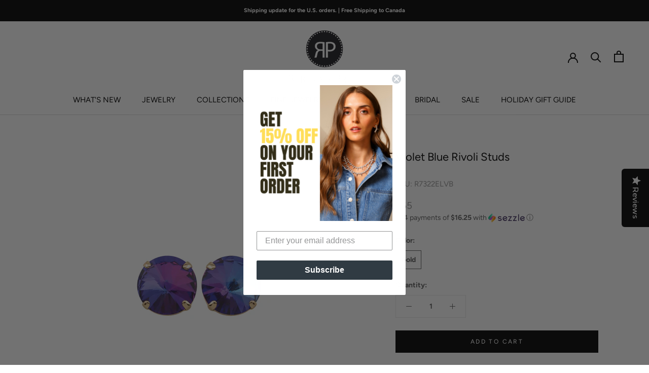

--- FILE ---
content_type: application/javascript; charset=utf-8
request_url: https://geotargetly-1a441.appspot.com/georedirect?id=-L_wafkjoMYYIX94pK2Y&refurl=&winurl=https%3A%2F%2Frebekahprice.com%2Fcollections%2Funder-100%2Fproducts%2Fviolet-blue-rivoli-studs
body_size: 197
content:
if (typeof georedirect1552573709602loaded === "function") { georedirect1552573709602loaded(); }if (typeof georedirectLoaded !== "undefined" && typeof georedirectLoaded["-L_wafkjoMYYIX94pK2Y"] === "function") { georedirectLoaded["-L_wafkjoMYYIX94pK2Y"](); }if (typeof georedirect1552573709602Status === "function") { georedirect1552573709602Status(0); }

--- FILE ---
content_type: text/javascript; charset=utf-8
request_url: https://rebekahprice.com/collections/under-100/products/violet-blue-rivoli-studs.js
body_size: 148
content:
{"id":6861502775393,"title":"Violet Blue Rivoli Studs","handle":"violet-blue-rivoli-studs","description":"\u003cul\u003e\n\u003cli\u003ePlated in Gold\u003c\/li\u003e\n\u003cli\u003e12mm in diameter\u003c\/li\u003e\n\u003cli\u003eStud post\u003c\/li\u003e\n\u003c\/ul\u003e","published_at":"2022-09-14T15:41:32-04:00","created_at":"2022-09-09T15:11:52-04:00","vendor":"Rebekah Price US","type":"","tags":["Earring","Earrings","FW22","Rivoli","Stud Earrings","Studs"],"price":6500,"price_min":6500,"price_max":6500,"available":true,"price_varies":false,"compare_at_price":6500,"compare_at_price_min":6500,"compare_at_price_max":6500,"compare_at_price_varies":false,"variants":[{"id":40362763124833,"title":"Gold","option1":"Gold","option2":null,"option3":null,"sku":"R7322ELVB","requires_shipping":true,"taxable":true,"featured_image":null,"available":true,"name":"Violet Blue Rivoli Studs - Gold","public_title":"Gold","options":["Gold"],"price":6500,"weight":0,"compare_at_price":6500,"inventory_quantity":40,"inventory_management":"shopify","inventory_policy":"deny","barcode":null,"requires_selling_plan":false,"selling_plan_allocations":[]}],"images":["\/\/cdn.shopify.com\/s\/files\/1\/0171\/3788\/products\/R7322ELVB.jpg?v=1663094857"],"featured_image":"\/\/cdn.shopify.com\/s\/files\/1\/0171\/3788\/products\/R7322ELVB.jpg?v=1663094857","options":[{"name":"Color","position":1,"values":["Gold"]}],"url":"\/products\/violet-blue-rivoli-studs","media":[{"alt":null,"id":22524079669345,"position":1,"preview_image":{"aspect_ratio":0.706,"height":1700,"width":1200,"src":"https:\/\/cdn.shopify.com\/s\/files\/1\/0171\/3788\/products\/R7322ELVB.jpg?v=1663094857"},"aspect_ratio":0.706,"height":1700,"media_type":"image","src":"https:\/\/cdn.shopify.com\/s\/files\/1\/0171\/3788\/products\/R7322ELVB.jpg?v=1663094857","width":1200}],"requires_selling_plan":false,"selling_plan_groups":[]}

--- FILE ---
content_type: text/javascript
request_url: https://rebekahprice.com/cdn/shop/t/68/assets/custom.js?v=8814717088703906631568760931
body_size: -593
content:
//# sourceMappingURL=/cdn/shop/t/68/assets/custom.js.map?v=8814717088703906631568760931
